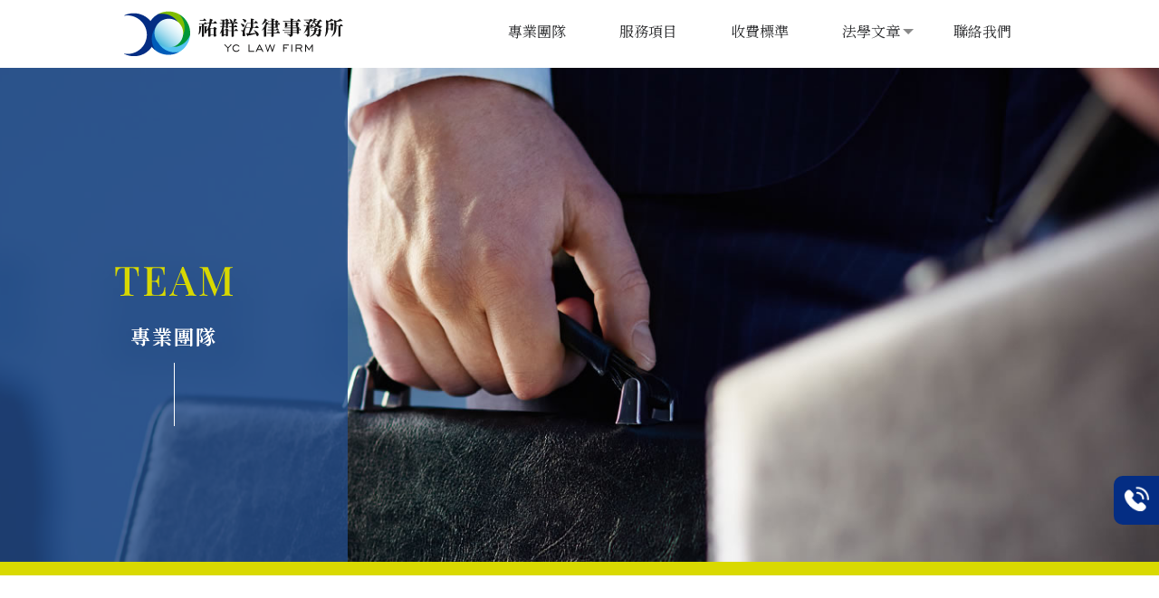

--- FILE ---
content_type: text/html; charset=UTF-8
request_url: http://tsailin.com.tw/paper/other_page.php?id=12146
body_size: 25835
content:
<!DOCTYPE html>
<html lang="en">
<head>
<!-- 行銷 -->
<!-- Google tag (gtag.js) -->
<script async src="https://www.googletagmanager.com/gtag/js?id=G-XHM6VBZEZL"></script>
<script>
  window.dataLayer = window.dataLayer || [];
  function gtag(){dataLayer.push(arguments);}
  gtag('js', new Date());

  gtag('config', 'G-XHM6VBZEZL');
</script>
<link rel="stylesheet" type="text/css" href="../fonts/css/all.css" />
<!--[if lt IE 9]><script src="../js/html5.js"></script><![endif]-->
	<meta charset="UTF-8">
	<meta http-equiv="X-UA-Compatible" content="IE=edge,chrome=1">
	<meta http-equiv="Content-Language" content="zh-Tw">
	<meta http-equiv="Content-Type" content="text/html; charset=utf-8">
	<meta http-equiv="Content-Script-Type" content="text/javascript">
	<meta http-equiv="Content-Style-Type" content="text/css">
	<meta name="viewport" content="width=device-width, initial-scale=1.0">


	<meta property="og:locale" content="zh_TW" />
	<meta property="og:type" content="website" />
	<meta property="og:site_name" content="祐群法律事務所-法律事務所,台中法律事務所,中區法律事務" />
	<meta property="og:url" content="tsailin.com.tw" />
	<meta property="og:description" content="專業團隊,祐群法律事務所-您的法律盟友，提供刑事訴訟,民事訴訟,家事事件,離婚訴訟,勞資糾紛,非訴訟事件,法律諮詢,常年法律顧問…等服務，秉持祐護客戶權益之初衷，提供群策群力之團隊服務。" />
	<meta property="og:image" content="" /> 



	
	<title>專業團隊-祐群法律事務所-法律事務所,台中法律事務所,中區法律事務</title>
	<meta name="keywords" content="專業團隊,法律事務所,台中法律事務所,中區法律事務所,北區法律事務所,西區法律事務所,律師事務所,台中律師事務所,中區律師事務所,北區律師事務所,西區律師事務所,律師事務所推薦,台中律師事務所推薦,中區律師事務所推薦,北區律師事務所推薦,西區律師事務所推薦,律師推薦,台中律師推薦,中區律師推薦,北區律師推薦,西區律師推薦,訴訟律師,台中訴訟律師,中區訴訟律師,北區訴訟律師,西區訴訟律師,刑事訴訟律師,台中刑事訴訟律師,中區刑事訴訟律師,北區刑事訴訟律師,西區刑事訴訟律師,民事訴訟律師,台中民事訴訟律師,中區民事訴訟律師,北區民事訴訟律師,西區民事訴訟律師,刑事案件辯護律師,台中刑事案件辯護律師,土地糾紛訴訟律師,台中土地糾紛訴訟律師,共有物分割訴訟律師,台中共有物分割訴訟律師,不動產訴訟律師推薦,台中不動產訴訟律師推薦,詐欺案件律師推薦,台中詐欺案件律師推薦,詐欺訴訟律師推薦,台中詐欺訴訟律師推薦,銀行法案件律師推薦,台中銀行法案件律師推薦,家事律師,家事律師推薦,台中家事律師,台中家事律師推薦,離婚訴訟律師推薦,監護權訴訟律師推薦,台中離婚訴訟律師推薦,台中監護權訴訟律師推薦,家暴訴訟推薦,台中家暴訴訟推薦,工程糾紛律師,台中工程糾紛律師,遺產繼承諮詢,台中遺產繼承諮詢,車禍訴訟律師推薦,台中車禍訴訟律師推薦,消費者糾紛律師,台中消費者糾紛律師,債務協商律師,台中債務協商律師,債務協商律師推薦,台中債務協商律師推薦,銀行債務處理律師推薦,台中銀行債務處理律師推薦,企業法律諮詢,台中企業法律諮詢,企業法律顧問,台中企業法律顧問,智慧財產訴訟,台中智慧財產訴訟,智慧財產訴訟律師,台中智慧財產訴訟律師,毒品案件推薦律師,台中毒品案件推薦律師,行政訴訟律師,台中行政訴訟律師,勞資訴訟律師,台中勞資訴訟律師,勞動契約,台中勞動契約,法律顧問,台中法律顧問," />
	<meta name="description" content="專業團隊,祐群法律事務所-您的法律盟友，提供刑事訴訟,民事訴訟,家事事件,離婚訴訟,勞資糾紛,非訴訟事件,法律諮詢,常年法律顧問…等服務，秉持祐護客戶權益之初衷，提供群策群力之團隊服務。" />
	
	<link rel="shortcut icon" href="../favicon.ico">
	

<!-- -->
<script type="text/javascript" src="../js/jquery-1.11.3.min.js"></script>
<script type="text/javascript" src="../js/jquery.easing.1.3.js"></script>
<script type="text/javascript" src="../js/jquery.mmenu.all.js"></script>


<link rel="stylesheet" type="text/css" href="../css/normalize.css" />
<link rel="stylesheet" type="text/css" href="../css/animate.min.css" />
<link rel="stylesheet" type="text/css" href="../css/menu.css" />
<link rel="stylesheet" type="text/css" href="../css/menu_v3_2023.css" />
<link rel="stylesheet" type="text/css" href="../css/custom.css" />


	
</head>

<body class="other_page">

<div id="page">




<header class="header_area">
  <div class="main_header_area animated">
    <div class="container">
      <nav id="navigation1" class="navigation">
        
        <div class="nav-header">
          <a class="nav-brand" href="http://tsailin.com.tw"><img src="https://www.mit-machining.com/store_image/tsailin/L168688250133.png" alt="祐群法律事務所-法律事務所,台中法律事務所,中區法律事務"/><h1>祐群法律事務所-法律事務所,台中法律事務所,中區法律事務</h1></a>
        </div>
               
        <div class="me_tp_features">
			        	<div class="tp_links">
									<a target="_blank" class="me_tp_call" href="tel:04-22259576"><i class="fa-brands fa-whatsapp"></i></a>			                    	</div><!--tp_links-->
            
            <div class="tp_lang">
			                                            	</div><!--tp_links-->
            
		</div><!--me_tp_features-->
        
        
        

			<div class="stellarnav">
				<ul>
										<li>
                    	<a href="http://tsailin.com.tw/paper/other_page.php?id=12146" target="_self">
															專業團隊							                    	</a>
                    
										</li>
										<li>
                    	<a href="http://tsailin.com.tw/paper/other_page.php?id=12148" target="_self">
															服務項目							                    	</a>
                    
										</li>
										<li>
                    	<a href="http://tsailin.com.tw/paper/other_page.php?id=12147" target="_self">
															收費標準							                    	</a>
                    
										</li>
										<li>
                    	<a href="http://tsailin.com.tw/news/index.php?title_id=12149" target="_self">
															法學文章							                    	</a>
                    
					                    	
                        <ul>
                    									<li><a href="http://tsailin.com.tw/news/index.php?group_id=3902&title_id=12149#prod_cbox">刑事案件</a>
                            								</li>
                        								<li><a href="http://tsailin.com.tw/news/index.php?group_id=3903&title_id=12149#prod_cbox">民事案件</a>
                            								</li>
                        								<li><a href="http://tsailin.com.tw/news/index.php?group_id=3904&title_id=12149#prod_cbox">不動產事件</a>
                            								</li>
                        	                    	</ul>
										</li>
										<li>
                    	<a href="http://tsailin.com.tw/paper/other_page.php?id=12150" target="_self">
															聯絡我們							                    	</a>
                    
										</li>
					          

				</ul>
			</div><!-- .stellarnav -->
                    
      </nav><!--navigation-->
    </div>
  </div>
</header>


<div id="content">
	<div class="banner banB">
		<h5>專業團隊</h5>
	</div><!-- banner -->
	<div class="main_part">
		<div class="path">
			<p><a href="../index.php">首頁</a> > 專業團隊</p>
		</div><!-- path -->
		<div class="show_content fadeInUp animated15">

			<!-- 以下為編輯器(不含div) -->
			<div class="edit">
				<script src="https://pic03.eapple.com.tw/yk_js_web/scrollfade.js"></script><!--滑動淡入淡出JS-->
<link href="https://fonts.googleapis.com/css2?family=Noto+Serif+TC:wght@400;500;600;700;900&display=swap" rel="stylesheet">
<link href="https://fonts.googleapis.com/css2?family=Oswald&family=Playfair+Display&display=swap" rel="stylesheet">

<style type="text/css">
.pageIndex{max-width:100%; padding:0;}
.main_part{max-width:2000px; padding:0; margin:0 auto;}
.edit, .edit_part, .show_content, .main_part{width:100%; max-width: 100%; padding:0;}
.banner, .path{display: none;}

.box_container {width:100%; max-width:2000px; font-family:"微軟正黑體",Microsoft JhengHei; font-size:var(--font18); color:#333333; border:0; text-decoration:none; overflow:hidden; background:#FFFFFF; margin: auto;}
.box_container img{width:auto; max-width:100%;}
.box_container * {box-sizing: border-box; max-width:100%;  padding:0; margin:0; line-height:180%;}
.box_container a{text-decoration:none;}
.box_container ul{list-style:none;}
.box_container i, .box_container em, .box_container dfn, .box_container var{font-style: normal;line-height: 0px;}
.box_container u{text-decoration:none;}

/*Animations*/
[data-animate-in] { opacity: 0; transition: transform 0.8s ease, opacity 0.8s ease;}
[data-animate-in="up"] { transform: translate3d(0, 20%, 0);}/*由下往上*/
[data-animate-in="left"] { transform: translate3d(-30%, 0, 0);}/*由左往右*/
[data-animate-in="right"] { transform: translate3d(30%, 0, 0);}/*由右往左*/
[data-animate-in="down"] { transform: translate3d(0, -20%, 0);}/*由上往下*/
[data-animate-in="fadeIn"] { transform: translate3d(0, 0, 0);}/*淡入*/
[data-animate-in="scaleIn"] {transform: scale(.3);}/*放大淡入*/
[data-animate-in].in-view { opacity: 1; transform:translate3d(0,0,0); -webkit-transform:translate3d(0,0,0); transition: transform 1.2s ease, opacity 1s ease;}
.fade-in { opacity: 0; transition: opacity 1s ease; }

@keyframes rotate01{
	0%{transform: rotate(0);}
	100%{transform: rotate(45deg);}
}

	.content_flex{
        display: flex;
		justify-content: space-between;
        align-items: center;
    }
	.box_container{
		--font35: 35px;
		--font25: 25px;
		--font22: 22px;
		--font18: 18px;
	}
	.box_container h6{
		font-size: var(--font22);
		line-height: 130%;
		font-family:'Noto Serif TC', serif;
		letter-spacing: 2px;
	}

	.tbg01{
		background: url(https://pic03.eapple.com.tw/tsailin/tbg_01.jpg) no-repeat center;
		background-size: cover;
		border-bottom: 15px solid #D9D900;
	}
	.tbg01 li{
		width: 30%;
		min-width: 320px;
		background: rgba(35,75,137,.8);
		text-align: center;
		padding: 220px 20px 150px;
		color: #fff;
	}
	.tbg01 li h6{
		margin-top: 20px;
	}
	.tbg01 li h6:after{
		content: '';
		display: block;
		width: 1px;
		height: 70px;
		background: #FFFFFF;
		margin: 15px auto auto;
	}
	.tbg02{
		max-width: 1100px;
		padding: 110px 20px;
		margin: auto;
	}
	.tbg02 li{
		width: 100%;
	}
	.tbg02 li + li{
		margin-top: 150px;
	}
	.tbg02 li figure{
		display: flex;
		justify-content: space-between;
		align-items: center;
	}
	.tbg02 li figure blockquote{
		width: 100%;
		max-width: 958px;
		margin-right: 20px;
	}
	.tbg02 li figure h5{
		font-size: var(--font35);
		line-height: 150%;
		color: #005AB8;
		padding-bottom: 5px;
		font-family:'Noto Serif TC', serif;
		display: flex;
		justify-content: space-between;
		align-items: center;
		word-break: keep-all;
		position: relative;
	}
	.tbg02 li figure h5:before{
		content: url(https://pic03.eapple.com.tw/tsailin/team_02.png);
		position: absolute;
		left: 55%;
		top: -10px;
		line-height: 0;
	}
	.tbg02 li figure h5:after{
		content: '';
		background: #444444;
		width: 85%;
		height: 1px;
		display: block;
		margin-left: 20px;
		margin-top: 1px;
	}
	.tbg02 li figure h5 b{
		font-size: var(--font25);
		line-height: 150%;
		word-break: keep-all;
	}
	.tbg02 li figure h5 img{
		display: block;
	}
	.tbg02 li i{
		display: table;
		position: relative;
		width: 78px;
		padding: 52px 40px 0 0;
		line-height: 0;
	}
	.tbg02 li i:after{
		content: '';
		background: url(https://pic03.eapple.com.tw/tsailin/about_05.png) no-repeat center;
		width: 69px;
		height: 55px;
		position: absolute;
		top: 0;
		right: 0;
		animation: rotate01 1s linear infinite;
	}
	.tbg02 li dl{
		display: flex;
		justify-content: flex-start;
		align-items: flex-start;
	}
	.tbg02 li dl dt{
		width: calc(50% - 20px);
		margin-right: 20px;
	}
	.tbg02 li dl dd{
		width: 50%;
		max-width: 475px;
	}
	.tbg02 li dl b{
		display: block;
		padding-left: 15px;
		border-left: 1px solid #005BB8;
		color: #005BB8;
		font-family:'Noto Serif TC', serif;
		font-size: var(--font22);
		line-height: 120%;
		margin: 35px 0 10px;
	}
	.tbg02 li section{
		display: flex;
		justify-content: flex-start;
		align-items: center;
		background: #D9ECFF;
		padding: 50px 5%;
		margin-top: 80px;
	}
	.tbg02 li section b{
		font-size: var(--font25);
		color: #022C7F;
		line-height: 130%;
		letter-spacing: 2px;
		margin-right: 4%;
		font-family:'Noto Serif TC', serif;
		word-break: keep-all;
	}

@media screen and (max-width:1200px) {
	.box_container{
		--font35: 30px;
		--font25: 20px;
	}
	.tbg01 li{padding: 150px 20px 100px;}
}

@media screen and (max-width:768px) {
	.box_container{
		--font35: 25px;
		--font25: 22px;
		--font22: 20px;
		--font18: 17px;
	}
	.tbg01 li{padding: 100px 20px 70px;}
	.tbg02{padding: 70px 20px;}
	.tbg02 li + li{margin-top: 100px;}
	.tbg02 li i:after{background-size: contain; width: 60px;}
	.tbg02 li section{margin-top: 70px;}
}

@media screen and (max-width:600px) {
	.tbg02 li dl,
	.tbg02 li section{flex-wrap: wrap;}
	.tbg02 li dl dt,
	.tbg02 li dl dd{width: 100%; max-width: 100%; margin: 0;}
	.tbg02 li section{margin-top: 50px;}
	.tbg02 li section b{margin: 0 0 15px;}
}

@media screen and (max-width:480px) {
	.box_container{
		--font35: 22px;
		--font25: 20px;
		--font22: 18px;
		--font18: 16px;
	}
	.tbg01 li{padding: 70px 20px 50px;}
	.tbg01 li img{width: 100px;}
	.tbg02{padding: 50px 5%;}
	.tbg02 li + li{margin-top: 70px;}
	.tbg02 li i:after{width: 50px;}
	.tbg02 li dl b{margin: 25px 0 10px;}
	.tbg02 li section{padding: 30px 5%; margin-top: 35px;}
}

</style>

<div class="box_container">

	<ul class="tbg01">
		<li>
			<img src="https://pic03.eapple.com.tw/tsailin/team_01.png" alt="">
			<h6>專業團隊</h6>
		</li>
	</ul>
	<ul class="tbg02">
		<li data-animate-in="down">
			<figure>
				<blockquote>
					<img src="https://pic03.eapple.com.tw/tsailin/about_04.png" alt="">
				<h5>林堡欽</h5>
				</blockquote>
				<i><img src="https://pic03.eapple.com.tw/tsailin/about_05_1.png" alt=""></i>
			</figure>
			<dl>
				<dt>
					<b>學歷</b>
					中正大學法律系畢業
					<b>證照</b>
					92臺檢證字第5830號
					<b>主要經歷</b>
					現任　祐群律師事務所主持律師(100年起迄今)<br>
					多家企業公司法律顧問
				</dt>
				<dd>
					<b>曾任</b>
					群展國際法律事務所律師(92年-96年)<br>
					鴻鄴國際法律事務所律師(96年-99年)<br>
					交通部公路總局第二區養護工程處國家賠償審查委員<br>
					臺中市不動產開發商業同業公會建築法規委員會委員<br>
					臺灣自來水公司企業工業第四分會常年法律顧問<br>
					財團法人法律扶助臺中分會諮詢委員
				</dd>
			</dl>
			<section>
				<b>主要領域</b>
				<p>一般民事、刑事、行政案件、強制執行案件、智財案件、國家賠償案件、不動產分割、遺產分割、撰擬遺囑或各式契約等等。</p>
			</section>
		</li>
		<li data-animate-in="down">
			<figure>
				<blockquote>
					<img src="https://pic03.eapple.com.tw/tsailin/about_04.png" alt="">
				<h5>蔡琇媛</h5>
				</blockquote>
				<i><img src="https://pic03.eapple.com.tw/tsailin/about_05_1.png" alt=""></i>
			</figure>
			<dl>
				<dt>
					<b>學歷</b>
					台北大學法律學系碩士班公法組<br>
					東吳大學法律學系
					<b>證照</b>
					93臺檢證字第6209號
					<b>主要經歷</b>
					現任　祐群法律事務所主持律師
				</dt>
				<dd>
					<b>曾任</b>
					環宇法律事務所律師<br>
					惇安法律事務所律師<br>
					昌平法律事務所律師<br>
					群展國際法律事務所律師<br>
					僑光科技大學兼任講師
				</dd>
			</dl>
			<section>
				<b>主要領域</b>
				<p>
					民事、刑事、行政訴訟案件、工程爭議案件、促參案履約管理及相關爭議案件、政府採購法相關爭議案件、法律顧問諮詢服務。<br>
					論文及其他文章：<br>
					1.「行政調查之研究-以公平交易法為中心」碩士論文<br>
					2.不可抗力與除外情事認定及其處理之爭議
				</p>
			</section>
		</li>
		<li data-animate-in="down">
			<figure>
				<blockquote>
					<img src="https://pic03.eapple.com.tw/tsailin/about_04.png" alt="">
				<h5>張仕享<b>(合署律師)</b></h5>
				</blockquote>
				<i><img src="https://pic03.eapple.com.tw/tsailin/about_05_1.png" alt=""></i>
			</figure>
			<dl>
				<dt>
					<b>學歷</b>
					政治大學法律系財經法組學士
					<b>證照</b>
					101臺檢證字第9958號
					<b>主要經歷</b>
					現任　祐群法律事務所合署律師<br>
					財團法人法律扶助基金會苗栗、台中、彰化扶助律師<br>
					財團法人犯罪被害人保護協會台中分會義務律師
				</dt>
				<dd>
					<b>曾任</b>
					台灣新北地方法院書記官<br>
					陳淑芬律師事務所律師<br>
					苗栗縣藥劑生公會法律顧問<br>
					彰化牙醫師公會法律顧問<br>
					關廠工人案件義務律師
				</dd>
			</dl>
		</li>
		<li data-animate-in="down">
			<figure>
				<blockquote>
					<img src="https://pic03.eapple.com.tw/tsailin/about_04.png" alt="">
				<h5>劉妍孝<b>(合作律師)</b></h5>
				</blockquote>
				<i><img src="https://pic03.eapple.com.tw/tsailin/about_05_1.png" alt=""></i>
			</figure>
			<dl>
				<dt>
					<b>學歷</b>
					東吳大學法律系畢業<br>
					國立高雄應用科技大學土木系營建管理碩士
					<b>證照</b>
					95臺檢證字第7011號
				</dt>
				<dd>
					<b>主要經歷</b>
					高雄市建築師公會法律顧問<br>
					高雄市律師公會工程法律委員<br>
					中華民國工程法律學會秘書長
				</dd>
			</dl>
			<section>
				<b>主要領域</b>
				<p>民事紛爭解決、不動產及土地糾紛、工程營建爭議。</p>
			</section>
		<li data-animate-in="down">
			<figure>
				<blockquote>
					<img src="https://pic03.eapple.com.tw/tsailin/about_04.png" alt="">
				<h5>林柏漢</h5>
				</blockquote>
				<i><img src="https://pic03.eapple.com.tw/tsailin/about_05_1.png" alt=""></i>
			</figure>
			<dl>
				<dt>
					<b>學歷</b>
					臺北大學法律學系碩士班公法組<br>
					臺北大學法律學系學士
					<b>證照</b>
					專門職業及技術人員高等考試律師考試及格
					<b>主要經歷</b>
					現任　祐群法律事務所律師
				</dt>
				<dd>
					<b>曾任</b>
					內政部國土測繪中心112年度地籍測量人員訓練班行政程序法講師<br>
					溯法德歆聯合律師事務所律師<br>
					臺北高等行政法院法官助理<br>
					冠綸國際法律事務所律師<br>
					南投地方法院刑事審查庭法官助理、少家暨簡易庭訴訟輔導
				</dd>
			</dl>
			<section>
				<b>主要領域</b>
				<p>
					研究論文：行政訴訟法上之職權調查主義。<br>
					民、刑、家事訴訟、勞工法、強制執行法、契約審閱、公司及個人法律詢等。
				</p>
			</section>
		</li>
		<li data-animate-in="down">
			<figure>
				<blockquote>
					<img src="https://pic03.eapple.com.tw/tsailin/about_04.png" alt="">
					<h5>劉芸佐</h5>
				</blockquote>
				<i><img src="https://pic03.eapple.com.tw/tsailin/about_05_1.png" alt=""></i>
			</figure>
			<dl>
				<dt>
					<b>學歷</b>
					臺北大學法律學系碩士班民法組<br>
					臺北大學法律學系學士
					<b>證照</b>
					專門職業及技術人員高等考試律師考試及格
					<b>主要經歷</b>
					現任  祐群法律事務所律師
				</dt>
				<dd>
					<b>曾任</b>
					祐群法律事務所實習律師<br>
					中央研究院人文講座課程助理<br>
					國立臺北大學法律學系教學助理

				</dd>
			</dl>
			<section>
				<b>主要領域</b>
				<p>
					研究論文：國際私法上涉外收養之問題研究<br>
一般民事、刑事、行政及家事等訴訟案件、契約審閱等非訟案件、公司及個人法律諮詢服務等

				</p>
			</section>
		</li>
	</ul>					</div><!-- edit -->	
			<!-- 編輯器結束 -->

		</div><!-- show_content -->
	</div><!-- main_part -->
</div><!-- #content -->




<a id="to_top" class="to_top" href=""><i class='top'></i>TOP</a>


<!-- ******************************** -->
<!-- 有購物車 加上下方 id#bottom_menu -->
<ul id="bottom_menu" class="clearfix with_shopping_mode">
	<li><a href="http://tsailin.com.tw"><i class="fa-solid fa-house"></i><em>回首頁</em></a></li>
	    				<li><a href="tel:04-22259576"><i class="fa-solid fa-phone-volume"></i><em>電話</em></a></li>
		            </ul>



<!-- ******************************** -->
<!-- 有購物車 額外加上with_shopping_mode -->
<footer class="footer with_shopping_mode"><!-- 有購物車 加上with_shopping_mode -->
	<div class="center">
		<div class="footer_info">	
						
			<div class="footer_logo">
				<a href="http://tsailin.com.tw"><img src="https://www.mit-machining.com/store_image/tsailin/L168688250133.png" alt="祐群法律事務所-法律事務所,台中法律事務所,中區法律事務" /></a>
			</div><!-- footer_logo -->
						<ul>
            <li>
								<p class="tel"><a>04-22259576</a></p>                                				<p class="fax"><a>04-22290527</a></p>												<p class="add"><a>台中市中區民權路216號10樓(兆豐銀行樓上)</a></p>				                
                <div class="box_link">
                								<a target="_blank" class="me_tp_call" href="tel:04-22259576"><i class="fa-brands fa-whatsapp"></i></a>				                            	</div>
			</li>
            <li>
            	<div class="footer_menu">
                <a href="http://tsailin.com.tw/index.php">回首頁</a>
				                <a href="http://tsailin.com.tw/paper/other_page.php?id=12146">專業團隊</a>
				                <a href="http://tsailin.com.tw/paper/other_page.php?id=12148">服務項目</a>
				                <a href="http://tsailin.com.tw/paper/other_page.php?id=12147">收費標準</a>
				                <a href="http://tsailin.com.tw/news/index.php?title_id=12149">法學文章</a>
				                <a href="http://tsailin.com.tw/paper/other_page.php?id=12150">聯絡我們</a>
				                </div>
            </li>
            </ul>
            	<!-- // 2023.04.28 // -->
<style>
.double_key { text-align:center;}
.double_key a { font-size:15px; color: #5a5c4f; display:inline-block;}
.double_key a:after { content:' , '; font-size:15px; color: #5a5c4f;}
.double_key a:last-child:after { display:none;}
</style>
<div class="double_key">
<a href=" http://tsailin.com.tw/ ">台中法律事務所</a>
<a href=" http://tsailin.com.tw/ ">台中律師事務所</a>
<a href=" http://tsailin.com.tw/ ">台中律師事務所推薦</a>
<a href=" http://tsailin.com.tw/ ">台中律師推薦</a>
<a href=" http://tsailin.com.tw/ ">台中訴訟律師</a>
<a href=" http://tsailin.com.tw/ ">台中刑事訴訟律師</a>
<a href=" http://tsailin.com.tw/ ">台中民事訴訟律師</a>
</div><!--double_key-->
<!-- // 2023.04.28 // -->

<style type="text/css">
.fix_ri {  width: 50px;  box-sizing: border-box; position: fixed; bottom: 140px; right: 0px; z-index: 100; text-align: center; background: #042d83;  border-bottom-left-radius: 10px; border-top-left-radius: 10px; overflow: hidden;}
.fix_ri a { display:inline-block; margin-bottom:0px;padding: 3px;transition:all .3s;border-bottom: 1px solid #ffffffc2;}
.fix_ri a:nth-last-child(1){border-bottom:none;}
.fix_ri a:hover{background:#009639;}
.fix_ri img { opacity:1; width:100%;}
.fix_ri img:hover { opacity:1;}
.fix_ri p { text-align:center; font-weight: 900;}
.jxPOhn { margin-top:-120px;margin-right: -4px;}
.kHGnXI {bottom: 110px;}

@media screen and (max-width: 768px) {
}
</style>

<div class="fix_ri">
<a href="tel:0422259576"><img src="https://pic03.eapple.com.tw/tsailin/call.png" /></a><!--call-->

</div>
		</div><!-- footer_info -->
        
	</div><!-- center -->
	<p class="copy">Designed by <a href="https://www.ykqk.com.tw" target="_blank">揚京快客</a> Copyright © 2026 <a href="https://www.mit-machining.com/web_login/login.php" target="_blank">..</a> <span class="total_view">累積人氣: 70482</span></p>
	<p class="keywords">	
	<span id="show_itemb1" style="display:none"></span>&nbsp;&nbsp;</p>
</footer>
			
</div><!-- #page -->
<script type="text/javascript" src="../js/main.js"></script>
<script type="text/javascript" src="../js/menu_v3_2023.js"></script>

	</body>
</html>

--- FILE ---
content_type: text/css
request_url: http://tsailin.com.tw/css/custom.css
body_size: 15816
content:
@charset "utf-8";
/*祐群法律事務所/＝＝＝＝＝*/
/*
  #ADA17E /*網站主要色系
  #cbc0a0 /*網站輔助色系1
  #658781; /*網站輔助色系2*/
  
@import url('https://fonts.googleapis.com/css2?family=Noto+Serif+TC:wght@200;300&display=swap');
@import url('https://fonts.googleapis.com/css2?family=Noto+Serif+TC:wght@200;300;500&display=swap');
body {font-family: 'Noto Serif TC', serif;}

/*Main/＝＝＝＝＝＝＝＝＝＝＝＝＝＝＝＝＝＝＝＝＝＝＝＝＝＝＝＝＝＝＝＝*/
/*Header/＝＝＝＝＝*/
.main_header_area{background: #fff;}
/*選單最大寬度設定*/
.main_header_area .container {    max-width: 80%;}

.edit_part {
    max-width: 2000px;
    margin: auto;
    padding: 0;
}
/*Logo/＝＝＝＝＝*/
.header_area.sticky .nav-brand{}
.navigation {
    width: 100%;
    position: relative;
    padding: 15px 0 15px 210px;
}
.header_area .nav-brand {
    transition: all 0.3s;
    margin-top: 5px;
}

.nav-brand {
    display: inline-block;
    width: 260px;
}
/*第一層*/
.stellarnav > ul > li > a {
    padding: 0 15px 0 0;
    color: #2f3032;
	margin: 0 20px;
}
.stellarnav > ul > li:hover > a {
    color: #042d83;
}

/*第二層*/
.stellarnav li li > a , .stellarnav li li.has-sub > a{    padding: 7px 5px;    transition: all 0.3s;border-left:1px solid transparent;}
.stellarnav li li:hover > a , .stellarnav li li.has-sub:hover > a{color: #009639;	padding-left:10px;border-color: #009639;}
/*SubMenu*/
.shop_search_btn {    background: #ADA17E;}
.tp_links a{transition:all 0.3s;}
.tp_links a:hover {    color: #ADA17E;}
.me_tp_features a i {
    display: none;
}
.me_tp_features {
    display: none;
}
/*隱藏購物車搜尋欄*//*
.box_search{display:none;}
/*隱藏購物車*//*
.me_tp_features a.tp_btn_cart {display: none;}
/*隱藏匯款通知*//*
.me_tp_features a.tp_btn_notice{display: none;}
/*隱藏選單按鈕連結*//*
.tp_links{display: none;}

/*選單漸變效果＝＝*/
/*首頁固定選單 開啟後下方RWD 768對應標籤也需開啟*//*
.pageIndex .header_area{position: fixed;    width: 100%;}

/*Footer/＝＝＝＝＝*/
.footer {
    padding: 30px 0 0;
    font-size: 14px;
	background: #ebf5ef;
}
.footer_info {
    display: flex;
    flex-wrap: wrap;
    justify-content: center;
    align-items: center;
}
.footer_menu {    display: grid;    grid-template-columns: repeat(auto-fit, minmax(min(110px,100%), 1fr));    gap: 5px;}/*footer按鈕最小寬度100px*/
.footer_menu a {    margin: 0;	text-align: center;	padding: 5px;	transition: all 0.3s; background: #ebf5ef;}
.footer_menu a:hover {
    background: #042d83;
}
.copy {
    background: #009639;
    color: #fff;
    border: none;
}
.copy a{    color: #fff;transition:all 0.3s;}
.box_link a{transition:all 0.3s;}
.box_link a:hover {    background: #ADA17E;    color: #fff;}
.box_link {
    display: none;
}



/*按鈕/＝＝＝＝＝*/
.animated-arrow {
    background: #009639;
}

/*大圖/＝＝＝＝＝*/
/*預設解除背景輪播*/
#content_main { margin:0;}
.bannerindex { position:static; height:auto;}
.swiper-banner { position:static; margin:0; height:auto;}
.swiper-slide img { height:auto;}
@media screen and (max-width: 768px) {
.bannerindex { padding:0; margin:0;}
}

/*Banner/＝＝＝＝＝*/
.banner{ 
    padding: 50px 0;
    height: 400px;
}
.banner h5 {
    font-size: 32px;
    margin-top: 110px;
    color: #fff;
    font-weight: 500;
}
.banner.banblog {
	background-image: url(https://pic03.eapple.com.tw/tsailin/bn01.jpg);
}

/*Page/＝＝＝＝＝＝＝＝＝＝＝＝＝＝＝＝＝＝＝＝＝＝＝＝＝＝＝＝＝＝＝＝*/
/*麵包屑＝＝*/
.path p a:hover {    color: #ADA17E;}
/*頁碼＝＝*/
.page {    width: 100%;    margin: 40px auto;    display: flex;    flex-wrap: wrap;    justify-content: center;    align-items: center;}
.page li {    display: flex;    margin: 3px;    width: 30px;    height: 30px;    line-height:30px;    align-items: center;    justify-content: center;}
.page li a {    display: block;    width: inherit;    height: inherit;    line-height: inherit;    padding: 0;    transition:all 0.3s;}
.page strong, .page a:hover {    background: #ADA17E;border: 1px solid #ADA17E;}

/*購物車/＝＝＝＝＝*/
.prod_part {    width: 90%;}
.products-list {    display: grid;    gap: 10px;    grid-template-columns: 1fr 1fr 1fr 1fr;}
.products-list:before{content:none;}
.products-list .item {    width: 100%;}

/*購物車/外層＝＝*/
/*顏色*/
.products-list .more {    border: 1px solid #ADA17E;    color: #ADA17E;}
.products-list .item a:hover .more {    background: #ADA17E;}
/*價格*/
.products-list .price {    display: flex;    margin-bottom: 5px;    align-items: center;    justify-content: center;    flex-wrap: wrap;}
.products-list .price b {    margin: 0 5px;    line-height: 180%;    text-align: center;color: #ADA17E;}
.products-list .price b.ori_price {    font-size: 14px;}

/*外層版面*/
.product_page .main_part {    width: 90%;	max-width: 1500px;}
.product_page .show_content {    display: flex;    flex-wrap: wrap;    align-items: flex-start;    justify-content: space-between;}
.product_page .products-list {    width: calc(100% - 280px);}
.product-layer-two {    width: 250px;    margin: 0;}
.product_info_page .product-layer-two {    display: none;}
.product-layer-two li {    margin: 0;    width: 100%;padding: 0 10px;}
.product-layer-two > li.active {    background: #f2f2f2;}
.product-layer-two li.active a {    border: unset;border-bottom: 1px dotted #ccc;}
/**/
.product-layer-two li a {    color: #222;    border: none;    background: transparent;    transition: all 0.3s;    line-height: 200%;    transition: all 0.3s;}
.product-layer-two > li > a {    border-bottom: 1px dotted #ccc;padding-left: 25px;}
.product-layer-two li:hover > a , .product-layer-two li.active > a{color: #ADA17E;}
.product-layer-two li:hover > a:before , .product-layer-two li.active > a:before {background: #ADA17E; color:#fff;}
.product-layer-two > li > a:before {
    border-radius: 100%;
    align-items: center;
    justify-content: center;
    display: flex;
    height: 18px;
    content: "＞";
    color: #ADA17E;
    background: #f2f2f2;
    width: 18px;
    text-align: center;
    position: absolute;
    left: 0;
    top: 50%;
    transform: translateY(-50%);
    transition: all 0.3s;
    padding-left: 2px;
    font-size: 13px;
}
/**/
.product-layer-two li ul {    position: relative;padding-top: 1px;}
.product-layer-two li li {    border: none;background: transparent;}
.product-layer-two li li a{    background: transparent;}
.product-layer-two li li:hover a{color: #ADA17E;}

/*hover到才顯示副選單 關掉↓*/
.product-layer-two li li {    display: block;}

/*購物車/內層＝＝*/
.product_info_page .main_part {    width: 90%;}
/*按鈕顏色*/
.inquiry_a1{background: #cbc0a0;}
.inquiry_a2{background: #bdab77;}
.inquiry_a3{background: #ADA17E;}
.inquiry_a1:hover, .inquiry_a2:hover, .inquiry_a3:hover{background: #222;}
.lastaction {    color: #ADA17E;    background-color: #f2f2f2;}
.nextaction {    background-color: #ADA17E;}
.lastPage {    background: #ADA17E;}
/*商品側邊規格*/
.product_info li .txt_box {    color: #222222;    width: 100%;}
.sidebarBtn .sp_price {   color: #cbc0a0;}
.mobile_product_name{font-size: 24px;}
/*相關推薦*/
.prod_related h6 span:before{font-size: 28px;}


/*文章管理/＝＝＝＝＝*/
h4.blog_category_title{font-size: 28px;}
h4.blog_category_title span{font-size: 24px;}
/*文章管理/外層＝＝*/
.module_i_news ul, .blog_subbox {    display: grid;    gap: 10px;}
.module_i_news li , .subbox_item {    width: 100%;}
.module_i_news li a , .subbox_item a {    padding: 5px;}
.module_i_news li a:after , .subbox_item a:after{pointer-events:none;}
.i_blog_le, .i_blog_ri , .blog_list_le , .blog_list_ri {    width: 100%;}
.i_blog_le , .blog_list_le{    position: relative;    padding-bottom: 100%;    height: 0;}/*文章縮圖長寬比例，100% →100:100 = 1:1 正方形 */
.i_blog_le img , .blog_list_le img{
	display:block;
    max-width: 100%;
    min-width: 100%;
    height: 100%;
    object-fit: cover;
    -moz-object-fit: cover;
    -ms-object-fit: cover;
    -o-object-fit: cover;
    -webkit-object-fit: cover;
    position: absolute;
    left: 50%;
    top: 50%;
    transform: translate(-50%,-50%);}
/*側邊*/
.blog_le .accordion > li{transition:all 0.3s;}
.blog_le .accordion > li:hover, .blog_le .accordion > li.on_this_category {    background: #009639 !important;}
.submenu a:hover {    background: #cbc0a0;}
/*首*/
.module_i_news .title_i_box h4 {
    font-size: 28px;
    color: #202020;
    font-weight: 500;
}
.module_i_news ul{width: 90%;	grid-template-columns:1fr 1fr 1fr 1fr;}
.module_i_news ul {
    list-style: none;
    max-width: 1500px;
    margin: 20px auto;
}
/*功*/
.blog_subbox{grid-template-columns:1fr 1fr 1fr;}
.blog_subbox:before{content:none;}
/*文章管理/內層＝＝*/
.blog_back a.article_btn_back{background: #009639;}
.blog_back a.article_btn_next {background: #042d83;}
.blog_back a.article_btn_prev {background: #042d83;}

/*相簿/＝＝＝＝＝*/
/*作品展示*/
.work_page .main_part , .work_class_page .main_part, .work_info_page .main_part{    max-width: 1400px; width: 90%;    margin: 0 auto;}
/*相簿管理*/
.album_page .main_part , .album_class_page .main_part, .album_info_page .main_part{    max-width: 1400px; width: 90%;    margin: 0 auto;}
/*版面*/
ul.show-list, .other_subalbum, ul.pic-list {    display: grid;    grid-template-columns: 1fr 1fr 1fr;    gap: 20px;}
ul.show-list:before , ul.pic-list:before{content:none;}
.overlay {    z-index: 1;}
.show-list .item , .other_subalbum li , .pic-list .item{width: 100%;margin:0;padding:5px;}
.show-list .show_pic , .other_subalbum li a div , .pic-list .show_pic{    display: block;    position: relative;    overflow: hidden;    height: 0;}
.show-list .show_pic , .other_subalbum li a div , .pic-list .show_pic    {    padding-bottom: 75%;}/*相簿圖片長寬比例，75% →100:75 = 4:3 */
.show-list .show_pic img , .other_subalbum li a img, .pic-list .show_pic img{
	display:block;
    max-width: 100%;
    min-width: 100%;
    height: 100%;
    object-fit: cover;
    -moz-object-fit: cover;
    -ms-object-fit: cover;
    -o-object-fit: cover;
    -webkit-object-fit: cover;
    position: absolute;
    left: 50%;
    top: 50%;
    transform: translate(-50%,-50%);}

.show-list .item:hover .show_name {    color: #ADA17E;}
.other_album_choice li {    background: #ADA17E;}
.subalbum-menu h2{    color: #cbc0a0;font-size: 24px;}
.other_subalbum li p {    margin-top: 10px;}
/**/

/*促銷方案/＝＝＝＝＝*/
.news_part {    width: 90%;}
.news_list ul li a:hover {    background: #f9f9f9;}
.news_list ul li p:after {    background: #ADA17E;    padding: 3px 5px;    border-radius: 5px;    color: #fff;}

.other_promotion li a:hover:before , .other_promotion li a:hover:after {border-color:#ADA17E;}

/*聯絡我們/＝＝＝＝＝*/
.contact_le_map a {
    background: #042d83;
}
.contact_form li.last cite {background: #042d83;}
.contact_form li.last blockquote, .contact_form li.last cite {
    display: inline-block;
    vertical-align: top;
    font-style: normal;
    padding: 7px;
    text-align: center;
    border: 1px #042d83 solid;
    width: 150px;
}

/*會員/＝＝＝＝＝*/
.send_simple{background-color: #ADA17E;}
.rewrite_simple{background-color: #cbc0a0;}
.member_title p {    border-top: 2px #ADA17E solid;}
.login_mem_submit{background: #ADA17E;}
.login_mem_other_link a{color: #ADA17E;}
.member_login_regist a{background: #ADA17E;}
.mem_regist_title_s {    background: #cbc0a0;    color: #fff;}


/*RWD1200/＝＝＝＝＝＝＝＝＝＝＝＝＝＝＝＝＝＝＝＝＝＝＝＝＝＝＝＝＝＝＝＝*/
@media screen and (max-width: 1200px) {
/*購物車/＝＝＝＝＝*/
.products-list {    grid-template-columns: 1fr 1fr 1fr;}
}

/*RWD1024/＝＝＝＝＝＝＝＝＝＝＝＝＝＝＝＝＝＝＝＝＝＝＝＝＝＝＝＝＝＝＝＝*/
@media screen and (max-width: 1024px) {
/*Header/＝＝＝＝＝*/
.navigation {    padding: 10px;}
/*Logo/＝＝＝＝＝*/
.header_area .nav-brand {
    max-width: 150px;
}
.header_area.sticky .nav-brand{max-width: 0;}

/*文章管理/＝＝＝＝＝*/
.module_i_news ul{grid-template-columns:1fr 1fr;}

/*購物車/＝＝＝＝＝*/
.product_page .products-list {    grid-template-columns: 1fr 1fr;}

}

/*RWD980/＝＝＝＝＝＝＝＝＝＝＝＝＝＝＝＝＝＝＝＝＝＝＝＝＝＝＝＝＝＝＝＝*/
@media screen and (max-width: 980px) {
/*文章管理/＝＝＝＝＝*/
.blog_subbox{grid-template-columns:1fr 1fr;}


/*相簿/＝＝＝＝＝*/
ul.show-list , .other_subalbum ,ul.pic-list{    display: grid;    grid-template-columns: 1fr 1fr;}

}

/*RWD768/＝＝＝＝＝＝＝＝＝＝＝＝＝＝＝＝＝＝＝＝＝＝＝＝＝＝＝＝＝＝＝＝*/
@media screen and (max-width: 768px) {
/*選單漸變效果＝＝*/
/*首頁固定選單*//*
.pageIndex .header_area{position: position:relative;}

/*側邊選單/＝＝＝＝＝*/
.stellarnav li li > a , .stellarnav li li.has-sub > a{    padding: 10px;border-left:none;}
.stellarnav li li:hover > a , .stellarnav li li.has-sub:hover > a{padding: 10px;border-color:transparent;}

/*Logo/＝＝＝＝＝*/
.nav-brand{ margin-top: 10px;}
.header_area.sticky .nav-brand{max-width: 100px;}
.header_area.sticky .nav-brand {
    max-width: 160px;
}
/*Footer/＝＝＝＝＝*/
#to_top { bottom:60px;}
#bottom_menu {display: block; }
.footer.with_shopping_mode { padding:30px 0 70px; }
.footer_info {    justify-content: center;}
.footer_logo {    text-align: center;}

/*Banner/＝＝＝＝＝*/
.banner h5 {
    font-size: 30px;
}
.banner{
	height: 300px;}

/*購物車/＝＝＝＝＝*/
.products-list {    grid-template-columns: 1fr 1fr;}
.product_page .products-list ,.product-layer-two {    width:100%;}
.prod_related h6 span:before{font-size: 24px;}
/*順序*/
.product_page .products-list {    order: -1;}

/*文章管理/＝＝＝＝＝*/
h4.blog_category_title{font-size: 24px;}
h4.blog_category_title span{font-size: 20px;}

/*相簿/＝＝＝＝＝*/
.mobile_product_name{font-size: 20px;}
.subalbum-menu h2{    color: #cbc0a0;font-size: 20px;}

}

/*RWD600/＝＝＝＝＝＝＝＝＝＝＝＝＝＝＝＝＝＝＝＝＝＝＝＝＝＝＝＝＝＝＝＝*/
@media screen and (max-width: 600px) {
/*Footer/＝＝＝＝＝*/
.box_link {    text-align: center;}

/*Banner/＝＝＝＝＝*/
.banner h5{font-size: 24px;}

/*購物車/＝＝＝＝＝*/
.prod_related h6 span:before{font-size: 20px;}

/*文章管理/＝＝＝＝＝*/
.module_i_news ul , .blog_subbox{grid-template-columns:1fr;}
.i_blog_le, .blog_list_le {    padding-bottom: 75%;}
h4.blog_category_title{font-size: 20px;}
h4.blog_category_title span{font-size: 18px;}

/*相簿/＝＝＝＝＝*/
ul.show-list , .other_subalbum ,ul.pic-list{    display: grid;    grid-template-columns: 1fr;}
.mobile_product_name{font-size: 18px;}
.subalbum-menu h2{    font-size: 18px;}

/*促銷方案/＝＝＝＝＝*/
.news_list ul li p:after {    width: fit-content;    margin: 10px auto 0;}
}

/*RWD375/＝＝＝＝＝＝＝＝＝＝＝＝＝＝＝＝＝＝＝＝＝＝＝＝＝＝＝＝＝＝＝＝*/
@media screen and (max-width: 375px) {
/*購物車/＝＝＝＝＝*/
.products-list , .product_page .products-list  {    grid-template-columns: 1fr;}
}